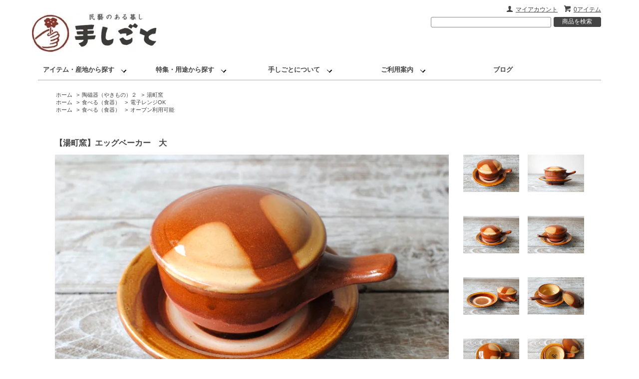

--- FILE ---
content_type: text/html; charset=EUC-JP
request_url: https://teshigoto.shop/?pid=163560615
body_size: 9667
content:
<!DOCTYPE html PUBLIC "-//W3C//DTD XHTML 1.0 Transitional//EN" "http://www.w3.org/TR/xhtml1/DTD/xhtml1-transitional.dtd">
<html xmlns:og="http://ogp.me/ns#" xmlns:fb="http://www.facebook.com/2008/fbml" xmlns:mixi="http://mixi-platform.com/ns#" xmlns="http://www.w3.org/1999/xhtml" xml:lang="ja" lang="ja" dir="ltr">
<head>
<meta http-equiv="content-type" content="text/html; charset=euc-jp" />
<meta http-equiv="X-UA-Compatible" content="IE=edge,chrome=1" />
<title>【湯町窯】エッグベーカー　大 - 民藝のある暮し「手しごと」</title>
<meta name="Keywords" content="【湯町窯】エッグベーカー　大,手しごと, teshigoto, 手仕事, もやい工藝,もやい工芸,久野恵一,民藝,民芸,手仕事,手仕事フォーラム,柳宗悦, 陶器,磁器,うつわ,やきもの,陶磁器,食器, やちむん,北窯,読谷山焼北窯,松田共司,宮城正享,横田屋窯,知花實,照屋佳信,小鹿田焼,坂本浩二,坂本拓磨,黒木昌伸,柳瀬朝夫,坂本茂木,柳瀬晴夫,坂本義孝,柳瀬元寿,坂本庸一,小代焼ふもと窯,小代焼,井上泰秋,井上尚之,小石原焼,太田哲三,有田焼,大日窯,薩摩焼,沈壽官窯,龍門司焼,砥部焼,石見焼,出西窯,湯町窯,森山窯,森山雅夫,伊賀焼,土鍋,瀬戸焼,一里塚本業窯,益子焼,楢岡焼, かご,ざる,カゴ,ザル,竹細工,ガラス,手吹きガラス,奥原硝子製造所,倉敷ガラス,小谷栄次,星耕硝子,西川孝次,太田潤,わたなべ木工芸,パン皿,パン切り台,森山ロクロ工作所,木工,漆,ホームスパン,ノッティング,裂織,小田中耕一,山内武志,倉敷緞通,松本民芸家具,沈壽官窯,十五代沈壽官,沈壽官,ふだん使いの薩摩の白もん,桂樹舎,佐藤多香子" />
<meta name="Description" content="民藝のある暮らし「手しごと」オンラインショップは、焼きもの、吹きガラス、かご・ざる、木工など、日本各地で今なお生きる健やかで美しい手しごとの品をご紹介します。（やちむん、小鹿田焼、出西窯、小石原焼、森山窯（森山雅夫）、湯町窯、星耕硝子、太田潤ほか）" />
<meta name="Author" content="" />
<meta name="Copyright" content="株式会社手しごと" />
<meta http-equiv="content-style-type" content="text/css" />
<meta http-equiv="content-script-type" content="text/javascript" />
<link rel="stylesheet" href="https://img07.shop-pro.jp/PA01437/242/css/3/index.css?cmsp_timestamp=20260113185229" type="text/css" />
<link rel="stylesheet" href="https://img07.shop-pro.jp/PA01437/242/css/3/product.css?cmsp_timestamp=20260113185229" type="text/css" />

<link rel="alternate" type="application/rss+xml" title="rss" href="https://teshigoto.shop/?mode=rss" />
<link rel="shortcut icon" href="https://img07.shop-pro.jp/PA01437/242/favicon.ico?cmsp_timestamp=20251125110537" />
<script type="text/javascript" src="//ajax.googleapis.com/ajax/libs/jquery/1.7.2/jquery.min.js" ></script>
<meta property="og:title" content="【湯町窯】エッグベーカー　大 - 民藝のある暮し「手しごと」" />
<meta property="og:description" content="民藝のある暮らし「手しごと」オンラインショップは、焼きもの、吹きガラス、かご・ざる、木工など、日本各地で今なお生きる健やかで美しい手しごとの品をご紹介します。（やちむん、小鹿田焼、出西窯、小石原焼、森山窯（森山雅夫）、湯町窯、星耕硝子、太田潤ほか）" />
<meta property="og:url" content="https://teshigoto.shop?pid=163560615" />
<meta property="og:site_name" content="民藝のある暮し「手しごと」" />
<meta property="og:image" content="https://img07.shop-pro.jp/PA01437/242/product/163560615.jpg?cmsp_timestamp=20210926164505"/>
<link href="https://stackpath.bootstrapcdn.com/font-awesome/4.7.0/css/font-awesome.min.css" rel="stylesheet" integrity="sha384-wvfXpqpZZVQGK6TAh5PVlGOfQNHSoD2xbE+QkPxCAFlNEevoEH3Sl0sibVcOQVnN" crossorigin="anonymous">

<script>
  var Colorme = {"page":"product","shop":{"account_id":"PA01437242","title":"\u6c11\u85dd\u306e\u3042\u308b\u66ae\u3057\u300c\u624b\u3057\u3054\u3068\u300d"},"basket":{"total_price":0,"items":[]},"customer":{"id":null},"inventory_control":"product","product":{"shop_uid":"PA01437242","id":163560615,"name":"\u3010\u6e6f\u753a\u7aaf\u3011\u30a8\u30c3\u30b0\u30d9\u30fc\u30ab\u30fc\u3000\u5927","model_number":"YU0345","stock_num":0,"sales_price":5800,"sales_price_including_tax":6380,"variants":[],"category":{"id_big":2542677,"id_small":9},"groups":[{"id":2260249},{"id":2260256}],"members_price":5600,"members_price_including_tax":6160}};

  (function() {
    function insertScriptTags() {
      var scriptTagDetails = [{"src":"https:\/\/disable-right-click.colorme.app\/js\/disable-right-click.js","integrity":null}];
      var entry = document.getElementsByTagName('script')[0];

      scriptTagDetails.forEach(function(tagDetail) {
        var script = document.createElement('script');

        script.type = 'text/javascript';
        script.src = tagDetail.src;
        script.async = true;

        if( tagDetail.integrity ) {
          script.integrity = tagDetail.integrity;
          script.setAttribute('crossorigin', 'anonymous');
        }

        entry.parentNode.insertBefore(script, entry);
      })
    }

    window.addEventListener('load', insertScriptTags, false);
  })();
</script>
<script async src="https://zen.one/analytics.js"></script>
</head>
<body>
<meta name="colorme-acc-payload" content="?st=1&pt=10029&ut=163560615&at=PA01437242&v=20260116110905&re=&cn=aadf40f3130d50377bd3100bd29b8e4a" width="1" height="1" alt="" /><script>!function(){"use strict";Array.prototype.slice.call(document.getElementsByTagName("script")).filter((function(t){return t.src&&t.src.match(new RegExp("dist/acc-track.js$"))})).forEach((function(t){return document.body.removeChild(t)})),function t(c){var r=arguments.length>1&&void 0!==arguments[1]?arguments[1]:0;if(!(r>=c.length)){var e=document.createElement("script");e.onerror=function(){return t(c,r+1)},e.src="https://"+c[r]+"/dist/acc-track.js?rev=3",document.body.appendChild(e)}}(["acclog001.shop-pro.jp","acclog002.shop-pro.jp"])}();</script><script src="https://img.shop-pro.jp/tmpl_js/63/jquery.tile.js"></script>
<script src="https://img.shop-pro.jp/tmpl_js/63/jquery.masonry.min.js"></script>

<!--[if lt IE 9]>
<script type="text/javascript">
  $(function (){
    $('.layout_wrapper').addClass('ie_wrapper');
  });
</script>
<![endif]-->
<!--[if lt IE 8]>
<script type="text/javascript">
  $(function (){
    $('.icon').each(function () {
      $(this).addClass('ie');
      var classNames = $(this).attr('class').split(' ');
      var spanClassName;
      for (var i = 0; i < classNames.length; i++) {
        if (classNames[i].indexOf('icon_') >= 0 && classNames[i] != 'icon' ) {
          spanClassName = classNames[i];
          break;
        }
      }
      $(this).prepend('<span class="ie_icon ie_'+ spanClassName +'"></span>')
    });
  });
</script>
<![endif]-->

<div id="wrapper" class="layout_wrapper">

  
    <div class="shop_name">
      <p><a href="./"><img src="https://img07.shop-pro.jp/PA01437/242/PA01437242.jpg?cmsp_timestamp=20251125110537" alt="民藝のある暮し「手しごと」" /></a></p>
	<!--
	   ショップ名テキストは非表示
        <h1 class="sp_hidden">民藝のある暮し「手しごと」</h1>
    -->
          </div>
	
  <div id="header" class="layout_header">
	  <div class="viewcart_btn header_btn">
                        <a href="https://teshigoto.shop/cart/proxy/basket?shop_id=PA01437242&shop_domain=teshigoto.shop" class="icon icon_viewcart">
          <span class="header_btn_txt">0アイテム</span>
        </a>
      </div>

	  <ul class="header_member_nav">
                <li class="member_myaccount_btn header_btn">
          <a href="https://teshigoto.shop/?mode=myaccount" class="icon icon_myaccount">
            マイアカウント
          </a>
        </li>
      </ul>
	  
	  <div class="prd_search_block">
	  <form action="https://teshigoto.shop/" method="GET">
	  <input type="hidden" name="mode" value="srh" /><input type="hidden" name="sort" value="n" />
	  <input type="text" name="keyword" class="prd_search_keyword">
	  <input type="submit" class="prd_search_btn" value="商品を検索" />
	  </form>
	  </div>
	  
	  <!--
	  <div class="prd_search_block">
        <div class="icon icon_search prd_search_form_btn header_btn">
          <span class="header_btn_txt">ショップ内検索</span>
        </div>
		<form action="https://teshigoto.shop/" method="GET" class="prd_search_form">
          <input type="hidden" name="mode" value="srh" /><input type="hidden" name="sort" value="n" />
          <div class="clearfix">
            <input type="text" name="keyword" class="prd_search_keyword" />
            <input type="submit" class="prd_search_btn" value="検索" />
          </div>
          <div class="prd_search_optioncategory">種類・産地で絞り込む</div>
          <select class="prd_search_select" name="cid">
            <option value="">種類を選択</option>
            <option value="2739269,0">陶磁器（やきもの）１</option><option value="2542677,0">陶磁器（やきもの）２</option><option value="2542688,0">手吹きガラス</option><option value="2542690,0">かご・ざる（編組品）</option><option value="2543930,0">染め・織り</option><option value="2572974,0">漆・木工品</option><option value="2863053,0">書籍・その他</option>          </select>
        </form>
      </div>
-->
<!--
	  -->
	  <!--
      	  -->
	   <div class="header_headline_nav clearfix">
     </div> 

<ul class="menu_org">
    <li class="menu__multi">
        <a href="#" class="init-bottom">アイテム・産地から探す</a>
        <ul class="menu__second-level">
                        <li>
                <a href="https://teshigoto.shop/?mode=cate&cbid=2739269&csid=0&sort=n" class="init-right">陶磁器（やきもの）１</a>
                                    <ul class="menu__third-level">                        <li> <a href="https://teshigoto.shop/?mode=cate&cbid=2739269&csid=3&sort=n">ふだん使いの"薩摩の白もん"</a> </li>
                                                                                <li> <a href="https://teshigoto.shop/?mode=cate&cbid=2739269&csid=2&sort=n">小鹿田焼</a> </li>
                                                                                <li> <a href="https://teshigoto.shop/?mode=cate&cbid=2739269&csid=5&sort=n">小石原焼</a> </li>
                                                                                <li> <a href="https://teshigoto.shop/?mode=cate&cbid=2739269&csid=6&sort=n">やちむん（沖縄）</a> </li>
                                                                                <li> <a href="https://teshigoto.shop/?mode=cate&cbid=2739269&csid=1&sort=n">龍門司焼</a> </li>
                                                                                <li> <a href="https://teshigoto.shop/?mode=cate&cbid=2739269&csid=4&sort=n">小代焼</a> </li>
                                                                                <li> <a href="https://teshigoto.shop/?mode=cate&cbid=2739269&csid=7&sort=n">大日窯</a> </li>
                    </ul>                             </li>
                         <li>
                <a href="https://teshigoto.shop/?mode=cate&cbid=2542677&csid=0&sort=n" class="init-right">陶磁器（やきもの）２</a>
                                    <ul class="menu__third-level">                        <li> <a href="https://teshigoto.shop/?mode=cate&cbid=2542677&csid=5&sort=n">森山窯</a> </li>
                                                                                <li> <a href="https://teshigoto.shop/?mode=cate&cbid=2542677&csid=9&sort=n">湯町窯</a> </li>
                                                                                <li> <a href="https://teshigoto.shop/?mode=cate&cbid=2542677&csid=7&sort=n">石見焼</a> </li>
                                                                                <li> <a href="https://teshigoto.shop/?mode=cate&cbid=2542677&csid=6&sort=n">出西窯</a> </li>
                                                                                <li> <a href="https://teshigoto.shop/?mode=cate&cbid=2542677&csid=14&sort=n">丹波焼</a> </li>
                                                                                <li> <a href="https://teshigoto.shop/?mode=cate&cbid=2542677&csid=11&sort=n">伊賀焼</a> </li>
                                                                                <li> <a href="https://teshigoto.shop/?mode=cate&cbid=2542677&csid=21&sort=n">瀬戸焼</a> </li>
                                                                                <li> <a href="https://teshigoto.shop/?mode=cate&cbid=2542677&csid=12&sort=n">いろは窯</a> </li>
                                                                                <li> <a href="https://teshigoto.shop/?mode=cate&cbid=2542677&csid=19&sort=n">楢岡焼</a> </li>
                                                                                <li> <a href="https://teshigoto.shop/?mode=cate&cbid=2542677&csid=22&sort=n">小久慈焼</a> </li>
                    </ul>                             </li>
                         <li>
                <a href="https://teshigoto.shop/?mode=cate&cbid=2542688&csid=0&sort=n" class="init-right">手吹きガラス</a>
                                    <ul class="menu__third-level">                        <li> <a href="https://teshigoto.shop/?mode=cate&cbid=2542688&csid=1&sort=n">星耕硝子</a> </li>
                                                                                <li> <a href="https://teshigoto.shop/?mode=cate&cbid=2542688&csid=2&sort=n">太田潤手吹き硝子工房</a> </li>
                                                                                <li> <a href="https://teshigoto.shop/?mode=cate&cbid=2542688&csid=3&sort=n">RainbowLeaf</a> </li>
                    </ul>                             </li>
                         <li>
                <a href="https://teshigoto.shop/?mode=cate&cbid=2542690&csid=0&sort=n" class="init-right">かご・ざる（編組品）</a>
                             </li>
                         <li>
                <a href="https://teshigoto.shop/?mode=cate&cbid=2543930&csid=0&sort=n" class="init-right">染め・織り</a>
                                    <ul class="menu__third-level">                        <li> <a href="https://teshigoto.shop/?mode=cate&cbid=2543930&csid=5&sort=n">倉敷緞通</a> </li>
                                                                                <li> <a href="https://teshigoto.shop/?mode=cate&cbid=2543930&csid=6&sort=n">織り（佐藤多香子）</a> </li>
                                                                                <li> <a href="https://teshigoto.shop/?mode=cate&cbid=2543930&csid=4&sort=n">型染（小田中耕一）</a> </li>
                                                                                <li> <a href="https://teshigoto.shop/?mode=cate&cbid=2543930&csid=7&sort=n">型染和紙（桂樹舎）</a> </li>
                    </ul>                             </li>
                         <li>
                <a href="https://teshigoto.shop/?mode=cate&cbid=2572974&csid=0&sort=n" class="init-right">漆・木工品</a>
                                    <ul class="menu__third-level">                        <li> <a href="https://teshigoto.shop/?mode=cate&cbid=2572974&csid=1&sort=n">川連漆器</a> </li>
                                                                                <li> <a href="https://teshigoto.shop/?mode=cate&cbid=2572974&csid=2&sort=n">木工（森山ロクロ工作所）</a> </li>
                                                                                <li> <a href="https://teshigoto.shop/?mode=cate&cbid=2572974&csid=3&sort=n">若狭塗</a> </li>
                    </ul>                             </li>
                         <li>
                <a href="https://teshigoto.shop/?mode=cate&cbid=2863053&csid=0&sort=n" class="init-right">書籍・その他</a>
                             </li>
                     </ul>
    </li>

	<li class="menu__multi">
		<a href="#" class="init-bottom">特集・用途から探す</a>
        <ul class="menu__second-level">
            
                          <li>
                <a href="https://teshigoto.shop/?mode=grp&gid=2097729&sort=n">食べる（食器）</a>
              </li>
                          <li>
                <a href="https://teshigoto.shop/?mode=grp&gid=2097767&sort=n">運ぶ・整理する</a>
              </li>
                          <li>
                <a href="https://teshigoto.shop/?mode=grp&gid=2097768&sort=n">しつらえる</a>
              </li>
                          <li>
                <a href="https://teshigoto.shop/?mode=grp&gid=2493636&sort=n">【特集】オガミノさんの食卓</a>
              </li>
                          <li>
                <a href="https://teshigoto.shop/?mode=grp&gid=2646060&sort=n">小田中耕一カレンダー</a>
              </li>
                    </ul>
    </li>	
	

	<li class="menu__single">
        <a href="#" class="init-bottom">手しごとについて</a>
        <ul class="menu__second-level">
            <li><a href="/?mode=f3">「手しごと」の趣旨</a></li>
            <li><a href="https://members.shop-pro.jp/?mode=members_regi&shop_id=PA01437242&tid=3">会員・メルマガ登録</a></li>
            <li><a href="http://blog.teshigoto.shop/access" target="_blank">実店舗のご案内</a></li>
        </ul>
    </li>
    <li class="menu__single">
        <a href="#" class="init-bottom">ご利用案内</a>
        <ul class="menu__second-level">
            <li><a href="/?mode=f4">ご利用ガイド</a></li>
            <li><a href="/?mode=f5">商品のお取り扱いについて</a></li>
            <li><a href="https://members.shop-pro.jp/?mode=members_regi&shop_id=PA01437242&tid=3">会員登録</a></li>
            <li><a href="https://teshigoto.shop-pro.jp/secure/?mode=inq&shop_id=PA01437242&tid=3">お問い合わせ</a></li>
        </ul>
    </li>
    <li class="menu__single">
        <a href="http://blog.teshigoto.shop/">ブログ</a>
    </li>

    
</ul>
	
	
<!-- original global menu 

	<div class="header_global_nav">
      <ul class="header_nav_lst clearfix">
		<li class="header_nav_menu"><a href="./">ホーム</a></li>
		<li class="header_nav_menu header_nav_menu_category">
          <span>種類・作り手から探す<img src="https://img.shop-pro.jp/tmpl_img/63/header_category_pulldown.png" /></span>
          <ul class="header_category_lst">
                          <li>
                <a href="https://teshigoto.shop/?mode=cate&cbid=2739269&csid=0&sort=n">陶磁器（やきもの）１</a>
              </li>
                          <li>
                <a href="https://teshigoto.shop/?mode=cate&cbid=2542677&csid=0&sort=n">陶磁器（やきもの）２</a>
              </li>
                          <li>
                <a href="https://teshigoto.shop/?mode=cate&cbid=2542688&csid=0&sort=n">手吹きガラス</a>
              </li>
                          <li>
                <a href="https://teshigoto.shop/?mode=cate&cbid=2542690&csid=0&sort=n">かご・ざる（編組品）</a>
              </li>
                          <li>
                <a href="https://teshigoto.shop/?mode=cate&cbid=2543930&csid=0&sort=n">染め・織り</a>
              </li>
                          <li>
                <a href="https://teshigoto.shop/?mode=cate&cbid=2572974&csid=0&sort=n">漆・木工品</a>
              </li>
                          <li>
                <a href="https://teshigoto.shop/?mode=cate&cbid=2863053&csid=0&sort=n">書籍・その他</a>
              </li>
                      </ul>
        </li>
		<li class="header_nav_menu header_nav_menu_category">
          <span>用途から探す<img src="https://img.shop-pro.jp/tmpl_img/63/header_category_pulldown.png" /></span>
          <ul class="header_category_lst">
                          <li>
                <a href="https://teshigoto.shop/?mode=grp&gid=2097729&sort=n">食べる（食器）</a>
              </li>
                          <li>
                <a href="https://teshigoto.shop/?mode=grp&gid=2097767&sort=n">運ぶ・整理する</a>
              </li>
                          <li>
                <a href="https://teshigoto.shop/?mode=grp&gid=2097768&sort=n">しつらえる</a>
              </li>
                          <li>
                <a href="https://teshigoto.shop/?mode=grp&gid=2493636&sort=n">【特集】オガミノさんの食卓</a>
              </li>
                          <li>
                <a href="https://teshigoto.shop/?mode=grp&gid=2646060&sort=n">小田中耕一カレンダー</a>
              </li>
                      </ul>
        </li>
		
		<li class="header_nav_menu"><a href="https://teshigoto.shop/?mode=sk">手しごとについて</a></li>
        				
		<li class="header_nav_menu"><a href="http://blog.teshigoto.shop/access" target="_blank">アクセス</a></li>
        <li class="header_nav_menu"><a href="https://teshigoto.shop-pro.jp/customer/inquiries/new">お問い合わせ</a></li>
      </ul>
    </div>
  </div>

-->

  

  
  
  <div id="container" class="layout_container">
    <!--  //popup　
<label class="open" for="pop-up"></label>
<input type="checkbox" id="pop-up" checked>
<div class="overlay">
	<div class="window">
		<label class="close" for="pop-up">閉じる</label>
		<h3>業務一時休止のお知らせ</h3>
<p>
	下記の期間、オンラインショップの受注・発送業務を
お休みいたします。</br>
</br>
<b>4/14(日) 17:00 &#12316; 4/21(日) 11:00 </b></br>
</br>
ショップは常時ご利用いただけますが、注文の受付（受注）は
次の業務日に対応させて頂きます。<br>
お待たせしてしまい申し訳ございませんが、何卒ご了承ください。
</p>
	</div>
</div>

//popup -->


<!--
		<p>
			6/24(土)AM11時まで、業務を休止しております。<br>
      ショップは通常通りご利用いただけますが、
			休止期間中のご注文は、再開後に順次受付、
			発送させていただきます。<br>
      ご不便をおかけしますが、何卒ご了承ください。<br>
		</p>
-->
 



<div class="topicpath_nav">
  <ul>
    <li><a href="./">ホーム</a></li>
          <li>&nbsp;&gt;&nbsp;<a href="?mode=cate&cbid=2542677&csid=0&sort=n">陶磁器（やきもの）２</a></li>
              <li>&nbsp;&gt;&nbsp;<a href="?mode=cate&cbid=2542677&csid=9&sort=n">湯町窯</a></li>
      </ul>
      <ul>
      <li><a href="./">ホーム</a></li>
              <li>&nbsp;&gt;&nbsp;<a href="https://teshigoto.shop/?mode=grp&gid=2097729&sort=n">食べる（食器）</a></li>
              <li>&nbsp;&gt;&nbsp;<a href="https://teshigoto.shop/?mode=grp&gid=2260249&sort=n">電子レンジOK</a></li>
          </ul>
      <ul>
      <li><a href="./">ホーム</a></li>
              <li>&nbsp;&gt;&nbsp;<a href="https://teshigoto.shop/?mode=grp&gid=2097729&sort=n">食べる（食器）</a></li>
              <li>&nbsp;&gt;&nbsp;<a href="https://teshigoto.shop/?mode=grp&gid=2260256&sort=n">オーブン利用可能</a></li>
          </ul>
  </div>


<div class="container_section">
      <form name="product_form" method="post" action="https://teshigoto.shop/cart/proxy/basket/items/add">
      <h2 class="ttl_h2">【湯町窯】エッグベーカー　大</h2>

      
              <div class="product_image container_section clearfix">
          <div class="product_image_main">
                          <img src="https://img07.shop-pro.jp/PA01437/242/product/163560615.jpg?cmsp_timestamp=20210926164505" />
                      </div>
                      <div class="product_image_thumb clearfix">
              <ul>
                                  <li><img src="https://img07.shop-pro.jp/PA01437/242/product/163560615.jpg?cmsp_timestamp=20210926164505" /></li>
                                                  <li><img src="https://img07.shop-pro.jp/PA01437/242/product/163560615_o1.jpg?cmsp_timestamp=20210926164505" /></li>                                  <li><img src="https://img07.shop-pro.jp/PA01437/242/product/163560615_o2.jpg?cmsp_timestamp=20210926164505" /></li>                                  <li><img src="https://img07.shop-pro.jp/PA01437/242/product/163560615_o3.jpg?cmsp_timestamp=20210926164505" /></li>                                  <li><img src="https://img07.shop-pro.jp/PA01437/242/product/163560615_o4.jpg?cmsp_timestamp=20210926164505" /></li>                                  <li><img src="https://img07.shop-pro.jp/PA01437/242/product/163560615_o5.jpg?cmsp_timestamp=20210926164505" /></li>                                  <li><img src="https://img07.shop-pro.jp/PA01437/242/product/163560615_o6.jpg?cmsp_timestamp=20210926164912" /></li>                                  <li><img src="https://img07.shop-pro.jp/PA01437/242/product/163560615_o7.jpg?cmsp_timestamp=20210926164912" /></li>                                  <li><img src="https://img07.shop-pro.jp/PA01437/242/product/163560615_o8.jpg?cmsp_timestamp=20210926164912" /></li>                                  <li><img src="https://img07.shop-pro.jp/PA01437/242/product/163560615_o9.jpg?cmsp_timestamp=20210926164912" /></li>                                  <li><img src="https://img07.shop-pro.jp/PA01437/242/product/163560615_o10.jpg?cmsp_timestamp=20210926164505" /></li>                                  <li><img src="https://img07.shop-pro.jp/PA01437/242/product/163560615_o11.jpg?cmsp_timestamp=20210926164505" /></li>                                                                                                                                                                                                                                                                                                                                                                                                                                                                                                                                                                                                                                                                                                                                                                                                                                                                                                                                                                                                                                                                                                                                                                                                                                                                                                                                                                          </ul>
            </div>
                  </div>
            

      
      <div class="product_exp container_section clearfix">
        【サイズ】W15cm D10.5cm H7cm（口Φ：9.5cm（ソーサー: Φ15cm, H3cm））<br />
<br />
湯町窯の長年のロングセラー商品、エッグベーカー。<br />
卵２個用のタイプです。<br />
<br />
ガスコンロに焼き網をのせ、その上に器をのせて卵を割り入れます。<br />
ふたをして弱火で3,4分焼いたら受皿に移し、そのままテーブルに出して4,5分蒸らすと<br />
余熱でおいしい半熟卵ができあがります。<br />
電子レンジでもつくることができます。<br />
卵以外にも、蒸し野菜やオイル煮など様々な使い方ができます。<br />
<br />
サイズは目安（参考値）です。手仕事のため個体差があります。<br />
また、製作過程で意図せず生まれた形の歪みや、色のムラ・斑点、釉薬のピンホールなどがある場合があります。<br />
あらかじめご了承ください。
      </div>
      

      <div class="product_info_block">
                
        <div class="product_spec_block">
          <table class="product_spec_table none_border_table">
                          <tr>
                <th>型番</th>
                <td>YU0345</td>
              </tr>
                                                                                                                                        <tr class="product_order_form">
                <th>購入数</th>
                <td>
                                                            <div class="product_soldout_msg">Soldout</div>
                                                      </td>
              </tr>
                      </table>
          
                    <div class="stock_error">
          </div>
        </div>

        <div class="product_info_lst container_section">
                    <ul>
                        <li class="icon icon_lst"><a href="https://teshigoto.shop/?mode=sk#sk_info">特定商取引法に基づく表記（返品等）</a></li>
            <li class="icon icon_lst"><a href="mailto:?subject=%E3%80%90%E6%B0%91%E8%97%9D%E3%81%AE%E3%81%82%E3%82%8B%E6%9A%AE%E3%81%97%E3%80%8C%E6%89%8B%E3%81%97%E3%81%94%E3%81%A8%E3%80%8D%E3%80%91%E3%81%AE%E3%80%8C%E3%80%90%E6%B9%AF%E7%94%BA%E7%AA%AF%E3%80%91%E3%82%A8%E3%83%83%E3%82%B0%E3%83%99%E3%83%BC%E3%82%AB%E3%83%BC%E3%80%80%E5%A4%A7%E3%80%8D%E3%81%8C%E3%81%8A%E3%81%99%E3%81%99%E3%82%81%E3%81%A7%E3%81%99%EF%BC%81&body=%0D%0A%0D%0A%E2%96%A0%E5%95%86%E5%93%81%E3%80%8C%E3%80%90%E6%B9%AF%E7%94%BA%E7%AA%AF%E3%80%91%E3%82%A8%E3%83%83%E3%82%B0%E3%83%99%E3%83%BC%E3%82%AB%E3%83%BC%E3%80%80%E5%A4%A7%E3%80%8D%E3%81%AEURL%0D%0Ahttps%3A%2F%2Fteshigoto.shop%2F%3Fpid%3D163560615%0D%0A%0D%0A%E2%96%A0%E3%82%B7%E3%83%A7%E3%83%83%E3%83%97%E3%81%AEURL%0Ahttps%3A%2F%2Fteshigoto.shop%2F">この商品を友達に教える</a></li>
            <li class="icon icon_lst"><a href="https://teshigoto.shop-pro.jp/customer/products/163560615/inquiries/new">この商品について問い合わせる</a></li>
            <li class="icon icon_lst"><a href="https://teshigoto.shop/?mode=cate&cbid=2542677&csid=9&sort=n">買い物を続ける</a></li>
          </ul>
          
          <ul class="social_share">
            <li>
              
              <a href="https://twitter.com/share" class="twitter-share-button" data-url="https://teshigoto.shop/?pid=163560615" data-text="" data-lang="ja" >ツイート</a>
<script charset="utf-8">!function(d,s,id){var js,fjs=d.getElementsByTagName(s)[0],p=/^http:/.test(d.location)?'http':'https';if(!d.getElementById(id)){js=d.createElement(s);js.id=id;js.src=p+'://platform.twitter.com/widgets.js';fjs.parentNode.insertBefore(js,fjs);}}(document, 'script', 'twitter-wjs');</script>
              <div class="line-it-button" data-lang="ja" data-type="share-a" data-ver="3"
                         data-color="default" data-size="small" data-count="false" style="display: none;"></div>
                       <script src="https://www.line-website.com/social-plugins/js/thirdparty/loader.min.js" async="async" defer="defer"></script>
            </li>
                        <li></li>
          </ul>
          
        </div>
      </div>

      
      
      <input type="hidden" name="user_hash" value="bcfb0514e6a21259c5af0323a113dff1"><input type="hidden" name="members_hash" value="bcfb0514e6a21259c5af0323a113dff1"><input type="hidden" name="shop_id" value="PA01437242"><input type="hidden" name="product_id" value="163560615"><input type="hidden" name="members_id" value=""><input type="hidden" name="back_url" value="https://teshigoto.shop/?pid=163560615"><input type="hidden" name="reference_token" value="bfbaf30c19ba4f09be2d9aab77410636"><input type="hidden" name="shop_domain" value="teshigoto.shop">
    </form>
  </div>
<script type="text/javascript">
  function prd_img_size() {
    var img_size = $('.product_image_thumb li').width();
    $('.product_image_thumb img').css('maxHeight', img_size + 'px');
    $('.product_image_thumb li').css('height', img_size + 'px');
  }
  $(function () {
    prd_img_size();
    $('.product_image_thumb li').click(function () {
      $('.product_image_main img').attr('src', $('img', $(this)).attr('src'));
    });
    $('.product_init_num').change(function(){
      var txt  = $(this).val();
      var han = txt.replace(/[Ａ-Ｚａ-ｚ０-９]/g,function(s){return String.fromCharCode(s.charCodeAt(0)-0xFEE0)});
      $(this).val(han);
    });
  });
</script>  </div>
  
  
  <div id="footer" class="layout_footer">
    <div class="footer_nav clearfix">
                        <div class="category_lst footer_section footer_grid_item">
            <h2 class="ttl_h2 icon icon_category_lst"><span class="clearfix icon icon_down">作り手・産地から探す</span></h2>
            <ul class="footer_lst">
                        <li class="icon icon_lst">
              <a href="https://teshigoto.shop/?mode=cate&cbid=2739269&csid=0&sort=n">
<!-- 画像は非表示
				                  <img src="https://img07.shop-pro.jp/PA01437/242/category/2739269_0.jpg?cmsp_timestamp=20231019161803" class="footer_category_img" />
                -->
                陶磁器（やきもの）１
              </a>
            </li>
                                      <li class="icon icon_lst">
              <a href="https://teshigoto.shop/?mode=cate&cbid=2542677&csid=0&sort=n">
<!-- 画像は非表示
				                  <img src="https://img07.shop-pro.jp/PA01437/242/category/2542677_0.jpg?cmsp_timestamp=20210709114444" class="footer_category_img" />
                -->
                陶磁器（やきもの）２
              </a>
            </li>
                                      <li class="icon icon_lst">
              <a href="https://teshigoto.shop/?mode=cate&cbid=2542688&csid=0&sort=n">
<!-- 画像は非表示
				                  <img src="https://img07.shop-pro.jp/PA01437/242/category/2542688_0.jpg?cmsp_timestamp=20210704125002" class="footer_category_img" />
                -->
                手吹きガラス
              </a>
            </li>
                                      <li class="icon icon_lst">
              <a href="https://teshigoto.shop/?mode=cate&cbid=2542690&csid=0&sort=n">
<!-- 画像は非表示
				                  <img src="https://img07.shop-pro.jp/PA01437/242/category/2542690_0.jpg?cmsp_timestamp=20210704125002" class="footer_category_img" />
                -->
                かご・ざる（編組品）
              </a>
            </li>
                                      <li class="icon icon_lst">
              <a href="https://teshigoto.shop/?mode=cate&cbid=2543930&csid=0&sort=n">
<!-- 画像は非表示
				                  <img src="https://img07.shop-pro.jp/PA01437/242/category/2543930_0.jpg?cmsp_timestamp=20210704125002" class="footer_category_img" />
                -->
                染め・織り
              </a>
            </li>
                                      <li class="icon icon_lst">
              <a href="https://teshigoto.shop/?mode=cate&cbid=2572974&csid=0&sort=n">
<!-- 画像は非表示
				                  <img src="https://img07.shop-pro.jp/PA01437/242/category/2572974_0.jpg?cmsp_timestamp=20210704125002" class="footer_category_img" />
                -->
                漆・木工品
              </a>
            </li>
                                      <li class="icon icon_lst">
              <a href="https://teshigoto.shop/?mode=cate&cbid=2863053&csid=0&sort=n">
<!-- 画像は非表示
				-->
                書籍・その他
              </a>
            </li>
                        </ul>
          </div>
                                      <div class="category_lst footer_section footer_grid_item">
            <h2 class="ttl_h2 icon icon_category_lst"><span class="clearfix icon icon_down">用途から探す</span></h2>
            <ul class="footer_lst">
                        <li class="icon icon_lst">
              <a href="https://teshigoto.shop/?mode=grp&gid=2097729&sort=n">
                                食べる（食器）
              </a>
            </li>
                                      <li class="icon icon_lst">
              <a href="https://teshigoto.shop/?mode=grp&gid=2097767&sort=n">
                                運ぶ・整理する
              </a>
            </li>
                                      <li class="icon icon_lst">
              <a href="https://teshigoto.shop/?mode=grp&gid=2097768&sort=n">
                                しつらえる
              </a>
            </li>
                                      <li class="icon icon_lst">
              <a href="https://teshigoto.shop/?mode=grp&gid=2493636&sort=n">
                                【特集】オガミノさんの食卓
              </a>
            </li>
                                      <li class="icon icon_lst">
              <a href="https://teshigoto.shop/?mode=grp&gid=2646060&sort=n">
                                小田中耕一カレンダー
              </a>
            </li>
                        </ul>
          </div>
                          <!--
      <div class="category_lst footer_section footer_grid_item">
        <h2 class="ttl_h2 icon icon_category_lst"><span class="clearfix icon icon_down">これ以降の商品ジャンルはテンプレを編集する</span></h2>
        <ul class="footer_lst">
          <li class="icon icon_lst">
            <a href="#">999円以下</a>
          </li>
          <li class="icon icon_lst">
            <a href="#">1,000円～2,999円</a>
          </li>
          <li class="icon icon_lst">
            <a href="#">3,000円～4,999円</a>
          </li>
          <li class="icon icon_lst">
            <a href="#">5,000円～9,999円</a>
          </li>
          <li class="icon icon_lst">
            <a href="#">10,000円以上</a>
          </li>
        </ul>
      </div>
      -->
                </div>
    <div class="footer_nav">
            <div class="pages_lst footer_section footer_grid_item">
        <ul class="footer_lst">
          <li class="icon icon_lst">
            <a href="./">ショップホーム</a>
          </li>
          <li class="icon icon_lst">
            <a href="https://teshigoto.shop-pro.jp/customer/inquiries/new">お問い合わせ</a>
          </li>
          <li class="icon icon_lst">
            <a href="https://teshigoto.shop/?mode=sk#payment">お支払い方法について</a>
          </li>
          <li class="icon icon_lst">
            <a href="https://teshigoto.shop/?mode=sk#delivery">配送方法・送料について</a>
          </li>
                      <li class="icon icon_lst">
              <a href="https://teshigoto.shop-pro.jp/customer/newsletter/subscriptions/new">メルマガ登録・解除</a>
            </li>
                                              <li class="icon icon_lst">
                <a href="https://teshigoto.shop/?mode=f3">手しごとの趣旨</a>
              </li>
                          <li class="icon icon_lst">
                <a href="https://teshigoto.shop/?mode=f4">ご利用ガイド</a>
              </li>
                          <li class="icon icon_lst">
                <a href="https://teshigoto.shop/?mode=f5">商品のお取り扱いについて</a>
              </li>
                                          <li class="icon icon_lst">
            <a href="https://teshigoto.shop/?mode=sk">特定商取引法に基づく表記</a>
          </li>
        </ul>
      </div>
      <div class="pages_lst footer_section footer_grid_item">
        <ul class="footer_lst">
          <li class="icon icon_lst">
            <a href="https://teshigoto.shop/?mode=myaccount">マイアカウント</a>
          </li>
                    <li class="icon icon_lst">
            <a href="https://teshigoto.shop/cart/proxy/basket?shop_id=PA01437242&shop_domain=teshigoto.shop">カートを見る</a>
          </li>
          <li class="icon icon_lst">
            <a href="https://teshigoto.shop/?mode=privacy">プライバシーポリシー</a>
          </li>
          <li class="icon icon_lst">
            <a href="https://teshigoto.shop/?mode=rss">RSS</a>&nbsp;/&nbsp;<a href="https://teshigoto.shop/?mode=atom">ATOM</a>
          </li>
        </ul>
      </div>
      
            <!--
      <div class="social_lst footer_section footer_grid_item">
        <ul>
          <li>
            <a href="#"><img src="https://img.shop-pro.jp/tmpl_img/63/social_twitter_2x.png" /></a>
          </li>
          <li>
            <a href="#"><img src="https://img.shop-pro.jp/tmpl_img/63/social_instergram_2x.png" /></a>
          </li>
          <li>
            <a href="#"><img src="https://img.shop-pro.jp/tmpl_img/63/social_facebook_2x.png" /></a>
          </li>
        </ul>
      </div>
      -->
          </div>
    <address class="copyright">
      <a href='https://shop-pro.jp' target='_blank'>カラーミーショップ</a> Copyright (C) 2005-2026 <a href='https://pepabo.com/' target='_blank'>GMOペパボ株式会社</a> All Rights Reserved.
      <span class="powered"><a href="https://shop-pro.jp" target="_blank">Powered&nbsp;<img src="https://img.shop-pro.jp/tmpl_img/63/powered.png" alt="カラーミーショップ" /></a></span>
    </address>
  </div>
  
</div>
<script>
$(function () {
  $('.footer_nav').imagesLoaded( function () {
    $('.footer_nav').masonry({
      itemSelector: '.footer_grid_item',
      "gutter": 0
    });
  });
  $('.prd_search_form_btn').click(function () {
    $('.prd_search_block').toggleClass('open');
    $('.prd_search_form').slideToggle();
  });
  $('.header_nav_menu_category span').click(function () {
    $('.header_category_lst').slideToggle('fast');
  });
  $(window).load(function () {
    $('.prd_lst_unit_s').tile();
    $('.prd_lst_unit_m').tile();
    $('.grp_lst_unit').tile();
  });
});
</script><script type="text/javascript" src="https://teshigoto.shop/js/cart.js" ></script>
<script type="text/javascript" src="https://teshigoto.shop/js/async_cart_in.js" ></script>
<script type="text/javascript" src="https://teshigoto.shop/js/product_stock.js" ></script>
<script type="text/javascript" src="https://teshigoto.shop/js/js.cookie.js" ></script>
<script type="text/javascript" src="https://teshigoto.shop/js/favorite_button.js" ></script>
</body></html>

--- FILE ---
content_type: text/css
request_url: https://img07.shop-pro.jp/PA01437/242/css/3/index.css?cmsp_timestamp=20260113185229
body_size: 23171
content:
@charset "euc-jp";

/* reset */
body, div, dl, dt, dd, ul, ol, li,
h1, h2, h3, h4, h5, h6, pre, code,
form, fieldset, legend, input, textarea,
p, blockquote, th, td {
  margin: 0;
  padding: 0;
}
.none_border_table,
.product_option_table table {
  border-spacing: 0;
  border-collapse: collapse;
}
fieldset,
img {
  border: 0;
}
address, caption, cite, code,
dfn, em, strong, th, var {
  font-weight: normal;
  font-style: normal;
}
 
ol, ul {
  list-style: none;
}
 
caption, th {
  text-align: left;
}
h1, h2, h3, h4, h5, h6 {
  font-weight: normal;
  font-size: 100%;
}
q:before,
q:after {
  content: '';
}
abbr, acronym {
  border: 0;
  font-variant: normal;
}
sup {
  vertical-align: text-top;
}
sub {
  vertical-align: text-bottom;
}
input,
textarea,
select {
  font-weight: inherit;
  font-size: inherit;
  font-family: inherit;
}
input,
textarea,
select {
  *font-size: 100%;
}
legend {
  color: #000;
}

/* font size */
body {

/*  font: 13px/1.231 arial,helvetica,clean,sans-serif; */
  font: 13px arial,helvetica,clean,sans-serif;
  *font-size: small; /* for IE */
  *font: x-small; /* for IE in quirks mode */
}
select, input, button, textarea {
  font: 99% arial,helvetica,clean,sans-serif;
}
table {
  font: 100%;
  font-size: inherit;
}
pre, code, kbd, samp, tt {
  font-family: monospace;
  line-height: 100%;
  *font-size: 108%;
}

/* common */
body {
  color: #444;
/*
 font-family: "Lucida Sans Unicode", "Lucida Grande", Arial, Helvetica, "ヒラギノ角ゴ Pro W3", "Hiragino Kaku Gothic Pro", "メイリオ", Meiryo, Osaka, "ＭＳ Ｐゴシック", sans-serif;
*/

 font-family: 游ゴシック体, 'Yu Gothic', YuGothic, 'ヒラギノ角ゴシック Pro', 'Hiragino Kaku Gothic Pro', メイリオ, Meiryo, Osaka, 'ＭＳ Ｐゴシック', 'MS PGothic', sans-serif;

/*
  font-family: "游明朝", "YuMincho", YuMincho, "ヒラギノ明朝 Pro W3", "Hiragino Mincho Pro", Hiragino Mincho Pro, "メイリオ", Meiryo, "ＭＳ Ｐゴシック", "MS PGothic", sans-serif;
*/
  background-color: #FFFFFF;
}
a {
  color: #3579bf;
}
input[type="text"],
textarea,
select {
  border: 1px solid #888;
}
/* clearfix */
.clearfix {
  *zoom: 1;
}
  .clearfix:before, .clearfix:after {
    display: table;
    content: "";
  }
  .clearfix:after {
    clear: both;
  }

/* icons */
.icon:before,
.ie_icon {
  display: block;
  float: left;
  margin-right: 4px;
  width: 16px;
  height: 16px;
  background-image: url(https://img.shop-pro.jp/tmpl_img/63/icons16.png);
  background-repeat: no-repeat;
  content: "";
}
  .icon_myaccount:before,
  .ie_icon_myaccount {
    background-position: left -96px;
  }
  .icon_regist:before,
  .ie_icon_regist {
    background-position: left -192px;
  }
  .icon_login:before,
  .ie_icon_login {
    background-position: left -224px;
  }
  .icon_logout:before,
  .ie_icon_logout {
    background-position: left -208px;
  }
  .icon_search:before,
  .ie_icon_search {
    background-position: left -16px;
  }
  .icon_viewcart:before,
  .ie_icon_viewcart {
    background-position: left -0px;
  }
  .icon_sort:before,
  .ie_icon_sort {
    background-position: left -112px;
  }
  .icon_prev:before,
  .ie_icon_prev {
    margin-right: 0;
    background-position: left -32px;
  }
  .icon_next:before,
  .ie_icon_next {
    float: right;
    margin-right: 0;
    background-position: right -48px;
  }
  .icon_prev_dis:before,
  .ie_icon_prev_dis {
    margin-right: 0;
    background-position: left -64px;
  }
  .icon_next_dis:before,
  .ie_icon_next_dis {
    float: right;
    margin-right: 0;
    background-position: right -80px;
  }
  .icon_lst:before,
  .ie_icon_lst {
    margin-right: 0;
    background-position: left -176px;
  }
    .footer_lst .icon_lst:before,
    .footer_lst .ie_icon_lst {
      margin-left: -16px;
    }
  .icon_down:before,
  .ie_icon_down {
    display: none;
  }
  .icon_category_lst:before,
  .ie_icon_category_lst {
    display: none;
  }
  .icon_review:before,
  .ie_icon_review {
    background-position: left -240px;
  }
  .icon_review_post:before,
  .ie_icon_review_post {
    background-position: left -256px;
  }

/* layout */
.layout_wrapper {
  margin: 0 auto;
  width: 1200px;
  background-color: #fff;
}
.layout_header,
.layout_container,
.layout_footer {
  margin: 0 auto;
  width: 94%;
}
.layout_header {
  padding-top: 10px;
}
.layout_footer {
  margin-top: 3em;
}
.header_btn {
  font-size: 92.307%;
  line-height: 1.5;
}
  .header_btn a {
    color: #444;
  }
.viewcart_btn {
  float: right;
  margin-bottom: .5em;
  margin-left: 1.063%;
}
.header_member_nav {
  float: right;
  width: 40.787%;
}
  .header_member_nav li {
    float: right;
    white-space: nowrap;
    margin-left: 3.571%;
  }
  .member_login_name {
    float: right;
    clear: right;
    margin-bottom: .5em;
    text-align: right;
    line-height: 1.5;
  }
  .searchbox {
    float: right;
	clear: right;
	margin-bottom: .5em;
	text-align: right;
	line-height: 2.0;
 }

/* delivery price */
.header_delivery_price {
  padding: .5em 1em .3em;
  -webkit-border-radius: 3px;
  border-radius: 3px;
  background-color: #df7676;
  color: #fff;
  line-height: 1.5;
  float: right;
  clear: right;
}

/* product search form */
.prd_search_block {
/*  position: relative; */
  float: right;
  clear: right;
  width: 30.212%;
  font-size: 92.307%;
}
  .prd_search_block.open {
    padding: 5px 0;
    border: 1px solid #888;
  }
  .prd_search_form_btn {
    cursor: pointer;
    display: inline-block;
    margin-left: 5px;
    padding: .3em .5em;
    border: 1px solid #a0a0a0;
    -webkit-border-radius: 4px;
    border-radius: 4px;
  }
  .prd_search_form {
    -webkit-box-sizing: content-box;
    -moz-box-sizing: content-box;
    box-sizing: content-box;
    display: none;
    overflow: hidden;
    margin-top: 5px;
    padding: 5px;
    border-top: 1px solid #888;
    width: 97%;
  }
  .prd_search_keyword {
    float: left;
    padding: .2em 0;
    width: 70%; 
    border: 1px solid #888;
    -webkit-border-radius: 3px;
    border-radius: 3px;
    text-indent: 5px;
  }
  .prd_search_btn {
    float: right;
    padding: .1em .5em;
    width: 28%;
   border: 1px solid #444;
    -webkit-border-radius: 3px;
    border-radius: 3px;
    background-color: #444;
    color: #fff;
    cursor: pointer;
  }
  .prd_search_optioncategory {
    margin-top: 10px;
    line-height: 1.5;
  }
  .prd_search_select {
    display: inline-block;
    width: 100%;
    font-size: 120%;
  }
  .prd_search_select option {
    word-break: break-all;
  }

/* 1stheader */
  .left1stheader {
	width:100px;
	float:left;
	background-color:#CC99CC;
   }

  .right1stheader {
	width:200px;
	float:left;
	background-color:#CC9999;
  }


/* shopname logo */
.shop_name {
  width:500px;
  float:left;
  clear: both;
  padding: 0 2% 0;
  text-align: left;
  line-height: 1.5;
  margin-top: 2em;
  border-bottom: 0px solid #fff;
}

  .shop_name a {
    color: #444;
    text-decoration: none;
  }
    .shop_name a:hover {
      text-decoration: underline;
    }
  .shop_name p {
    margin-bottom: 10px;
    text-align: left;
    font-size: 246.153%;
  }
  .shop_name img {
    max-width: 100%;
    height: inherit;
  }

/* header global nav */
.header_global_nav {
  background-color: #fff;
  margin-top: 1px;
  margin-bottom: 3em;
  border-top: 0 solid #fff;
  border-bottom: 1px solid #aaa;
}
.header_nav_lst {
  text-align: left;
}
.header_nav_menu {
  position: relative;
  display: inline;
  margin: 0 1em;
  padding: 0 1em;
  text-align: left;
  font-weight: bold;
  line-height: 4;
}
.header_nav_menu a,
.header_nav_menu span {
  display: inline;
  color: #444;
  text-decoration: none;
  cursor: pointer;
}
.header_nav_menu_category img {
  position: relative;
  width: 16px;
  height: 16px;
}

/* added for group search start */
.header_nav_menu_group img {
  position: relative;
  width: 16px;
  height: 16px;
}
/* added for group search end */

.header_category_lst {
  position: absolute;
  left: 0;
  z-index: 101;
  display: none;
  min-width: 100%;
  width: auto;
  border-top: 1px solid #aaa;
  background-color: #fff;
}
.header_category_lst li {
  display: block;
  float: none;
  border-right: 1px solid #888;
  border-bottom: 1px solid #888;
  border-left: 1px solid #888;
  text-align: left;
  white-space: nowrap;
  word-break: break-all;
  line-height: 1.4;
}
.header_category_lst a {
  display: block !important;
  padding: 1em;
  background-color: #fff;
}

/* added for group search start */
.header_group_lst {
  position: absolute;
  left: 0;
  z-index: 111;
  display: none;
  min-width: 100%;
  width: auto;
  border-top: 1px solid #aaa;
  background-color: #fff;
}
.header_group_lst li {
  display: block;
  float: none;
  border-right: 1px solid #888;
  border-bottom: 1px solid #888;
  border-left: 1px solid #888;
  text-align: left;
  white-space: nowrap;
  word-break: break-all;
  line-height: 1.4;
}
.header_group_lst a {
  display: block !important;
  padding: 1em;
  background-color: #fff;
}
/* added for group search end  */

/* --------dropdown menu test -------- */
.menu_org {  /* menu bar の設定 */
    position: relative;
    width: 100%;
    height: 40px; /* 50 -> 40 */
    max-width: 1200px;
    margin: 5px auto 10px;
	border-bottom: solid 1px #aaa;
}

.menu_org > li { /* menu memberの設定 */
    float: left;
    width: 20%; /* グローバルナビ5つの場合 */
    height: 40px; /* 50 -> 40px */
    line-height: 20px;
    background: #fff;
}

.menu_org > li:hover {
    background: #fcc; /* hover時のmenu boxのbg color */
    -webkit-transition: all .5s;
    transition: all .5s;
}

.menu_org > li a {
    display: block;
    color: #444; /* メニュー link文字色 */ 
	margin: 10px 10px 10px 10px; /* メニュー文字位置 */
    text-decoration: none;
	font-weight: bold;
}

.menu_org > li a:hover {  /* hover時のlink文字の設定 */
    color: #000;
	background: #ccc
	text-decoration: bold;
}

.menu_org > li.menu__single {
    position: relative;
}

.menu_org > li.menu__multi {
    position: relative;
}

li.menu__single ul.menu__second-level { /* single 2nd levelのmenu boxの設定 */
    position: absolute;
    top: 40px;  /* 40 -> 40 */
	width: 100%;
    -webkit-transition: all .2s ease;
    transition: all .2s ease;
}

li.menu__single:hover ul.menu__second-level {
    top: 40px; /* 50 -> 40 */
    visibility: visible;
    opacity: 1;
	background: #fff;
}

li.menu__multi ul.menu__second-level { /* multimenu時の第１階層の設定 */
    position: absolute;
    top: 40px; /* 40 -> 40 */
    width: 100%;
    background: #fff;
    -webkit-transition: all .2s ease;
    transition: all .2s ease;
}

li.menu__multi:hover ul.menu__second-level {
    top: 40px; /* 50 -> 40 */ 
    visibility: visible;
    opacity: 0.9;
}

li.menu__multi ul.menu__second-level li {
    position: relative;
}

li.menu__multi ul.menu__second-level li:hover {
    background: #fff; 
}

li.menu__multi ul.menu__second-level li ul.menu__third-level {
    position: absolute;
    top: 5px;
    left: 100%;
    width: 100%;
    background: #fff;
    -webkit-transition: all .2s ease;
    transition: all .2s ease;
}

li.menu__multi ul.menu__second-level li:hover ul.menu__third-level {
    visibility: visible;
    opacity: 1;
}

li.menu__multi ul.menu__second-level li ul.menu__third-level li {
    position: relative;
}

li.menu__multi ul.menu__second-level li ul.menu__third-level li:hover {
    background: #fff;
}

li.menu__multi ul.menu__second-level li ul.menu__third-level li ul.menu__fourth-level {
    position: absolute;
    top: -1px;
    left: 100%;
    width: 100%;
    background: #fff;
    -webkit-transition: all .2s ease;
    transition: all .2s ease;
}

li.menu__multi ul.menu__second-level li ul.menu__third-level li:hover ul.menu__fourth-level {
    visibility: visible;
    opacity: 1;
}

.init-right:after {  /* 右矢印 */
    content: '';
    display: inline-block;
    width: 6px;
    height: 6px;
    margin: 0 0 0 15px;
    border-right: 1px solid #222;
    border-top: 1px solid #222;
    -webkit-transform: rotate(45deg);
    -ms-transform: rotate(45deg);
    transform: rotate(45deg);
}

ul.menu__second-level {
    visibility: hidden;
    opacity: 0;
    z-index: 1;
}

ul.menu__third-level {
    visibility: hidden;
    opacity: 0;
}

ul.menu__fourth-level {
    visibility: hidden;
    opacity: 0;
}
.menu__second-level li {
    border-top: 1px solid #444;
}
.menu__second-level li:hover {
    border-left: 8px solid #444;
}

.menu__second-level li a:hover{
    background: #ddd;
}
.menu__third-level li {
    border-top: 1px solid #444;
}
.menu__third-level li a:hover {
    background: #ddd;
}
.menu__fourth-level li {
    border-top: 1px solid #444;
}
.menu__fourth-level li a:hover {
    background: #ddd;
}

/* 下矢印 */
.init-bottom:after {
    content: '';
    display: inline-block;
    width: 6px;
    height: 6px;
    margin: 0 0 0 15px;
    border-right: 2px solid #000;
    border-bottom: 1px solid #000;
    -webkit-transform: rotate(45deg);
    -ms-transform: rotate(45deg);
    transform: rotate(45deg);
}
/* floatクリア */
.menu_org:before,
.menu_org:after {
    content: " ";
    display: table;
}
.menu_org:after {
    clear: both;
}
.menu_org {
    *zoom: 1;
}

/* -------- drop down menu test end ---------- */





/* title */
.ttl_h2 {
  margin-top: 3em;
  margin-bottom: .7em;
  color: #444;
  font-weight: bold;
  font-size: 124%;
}
.ttl_h3 {
  margin-top: 2em;
  margin-bottom: .5em;
  color: #444;
  font-weight: bold;
  font-size: 92.307%;
}

/* topicpath */
.topicpath_nav {
  margin: 2em 0;
  font-size: 84.615%;
}
  .topicpath_nav li {
    display: inline;
    margin-right: .2em;
  }
  .topicpath_nav li a {
    margin-left: .2em;
    color: #444;
    text-decoration: none;
  }
  .topicpath_nav li a:hover {
    text-decoration: underline;
  }

/* prduct list */
.prd_lst {
  position: relative;
  clear: both;
  margin-left: -2.218%;
}
.prd_lst_unit {
  float: left;
  margin-bottom: 15px;
  margin-left: 2.083%;
  word-break: break-all;
}
  .prd_lst_unit_s {
    width: 22.916%;
  }
  .prd_lst_unit_m {
    width: 31.25%;
  }
  .prd_lst_unit a {
    color: #000;
    text-decoration: none;
  }
  .prd_lst_unit a:hover {
    text-decoration: underline;
  }
  .prd_lst_img {
    display: block;
    margin: 0 auto;
    max-width: 100%;
    height: inherit;
  }
  .prd_lst_span {
    display: block;
    margin: .3em 0;
  }
  .prd_lst_name {
    margin-top: .5em;
  }
  .prd_lst_exp {
    color: #666;
    font-size: 84.615%;
  }
  .prd_lst_price,
  .prd_lst_soldout {
    font-weight: bold;
    font-size: 92.307%;
  }
  .prd_lst_regular {
    color: #666;
    text-decoration: line-through;
  }
  .prd_lst_none {
    clear: both;
    text-align: center;
    font-size: 123.076%;
    line-height: 16;
  }
.prd_lst_block .ttl_h2 {
  float: left;
  margin: 20px 0 0;
}
.prd_lst_sort {
  float: right;
  margin: 20px 0;
}
  .prd_lst_sort a {
    color: #444;
  }
  .prd_lst_pager {
    position: relative;
    overflow: hidden;
    margin-top: 2em;
  }
  .prd_lst_pager ul {
    position: relative;
    left: 50%;
    float: left;
  }
  .prd_lst_pager li {
    position: relative;
    left: -50%;
    float: left;
  }
  .prd_lst_pager .prd_lst_pager_prev,
  .prd_lst_pager .prd_lst_pager_next {
    padding: .5em 0;
    width: 8em;
  }
  .prd_lst_pager .prd_lst_pager_next {
    text-align: right;
  }
  .icon_prev_dis,
  .icon_next_dis {
    display: block;
    color: #aaa;
  }
  .prd_lst_pager a {
    color: #444;
    text-decoration: none;
  }
  .prd_lst_pager a:hover {
    text-decoration: underline;
  }
.prd_lst_pos b {
  font-size: 160%;
}

/* footer */
.footer_section {
  float: left;
  margin-top: 1em;
  margin-right: 1.5%;
  margin-bottom: 15px;
  width: 23%;
}
  .footer_section .ttl_h2 {
    margin-top: 0;
  }
.footer_nav {
  position: relative;
  clear: both;
  padding: 2em 0;
  border-top: 1px solid #d8d8d8;
}
.footer_lst {
  font-size: 92.307%;
  line-height: 1.5;
}
  .footer_lst li {
    word-break: break-all;
    margin-bottom: .5em;
    padding-left: 16px;
  }
  .footer_lst .footer_category_img {
    display: block;
    margin-bottom: .3em;
    max-width: 100%;
    height: auto;
  }
  .footer_lst a {
    color: #444;
    text-decoration: none;
  }
    .footer_lst a:hover {
      text-decoration: underline;
    }

/* manager */
.manager_img img {
  max-width: 100%;
}
.manager_memo .ttl_h3 {
  margin-top: .7em;
}

/* social icons */
.social_lst ul {
  padding-left: 16px;
  text-align: left;
}
.social_lst li {
  display: inline;
  margin: 1.5%;
}
.social_lst img {
  width: 24px;
  height: 24px;
  vertical-align: bottom;
}

  .copyright {
    clear: both;
    padding: 1em 0;
    text-align: right;
    font-size: 76.923%;
  }
    .powered {
      display: inline;
      margin-left: 1em;
      text-align: right;
      line-height: 18px;
    }
    .powered a {
      color: #777;
      text-decoration: none;
    }
    .powered img {
      margin-left: .3em;
      width: 200px;
      height: 18px;
    }

/* list */
.def_lst {
  border-top: 1px solid #eee;
}
  .def_lst_dt {
    padding-top: 1em;
    padding-bottom: 1em;
    font-weight: bold;
    float: left;
    clear: both;
    width: 30%;
    word-break: break-all;
  }
  .def_lst_dd {
    padding-top: 1em;
    padding-bottom: 1em;
    padding-left: 35%;
    border-bottom: 1px solid #eee;
  }
    .def_lst_dd img {
      max-width: 100%;
      width: inherit;
      height: auto;
    }

/* product option */
.product_option_table {
  margin: 3em 0;
}
  .product_option_table table {
    width: 100%;
    border-bottom: 1px solid #dadada;
    border-left: 1px solid #dadada;
  }
  .product_option_table th,
  .product_option_table td {
    padding: .8em .5em;
    border-top: 1px solid #dadada;
    border-right: 1px solid #dadada;
  }
  .product_option_table th {
    text-align: center;
  }
  .product_option_table td {
    vertical-align: top;
    text-align: center;
  }

/* common page */
.common_page p {
    line-height: 1.5em;
    color: #000;
	margin: 10px 0;
  }
.common_page table {
    color: #000;
	line-height:1.5em;
	margin: 20px 0;
  }
.common_page th, td {
  text-align: left;
  padding: 0.5em;
  }
.common_page td {
  text-align: left;
  border-bottom: solid 1px 0;
  }

  


/* policy */
#policy p {
  margin: 1em 0;
  color: #666;
  line-height: 1.8;
}
.policy_lead {
  padding-bottom: 1em;
  border-bottom: 1px solid #eee;
}

/* for ie7 - 8 */
.ie_wrapper .header_global_nav {
  position: relative;
  z-index: 101;
}
.ie_wrapper .header_nav_menu {
  z-index: 60;
}
.ie_wrapper .header_nav_menu_category {
  z-index: 100;
}
.ie_wrapper .header_category_lst {
  top: 3em;
}
/* added for group */
.ie_wrapper .header_nav_menu_group {
  z-index: 99;
}
.ie_wrapper .header_group_lst {
  top: 3em;
}
/* added for group */



/* for ie7 */
.ie.icon_prev,
.ie.icon_prev_dis {
  margin-right: 2em;
}
.ie_wrapper .header_category_lst {
  top: 2.7em;
}

@media only screen and (-webkit-min-device-pixel-ratio: 2), (-webkit-min-device-pixel-ratio: 1.5) {
  .icon:before {
    background-image: url(https://img.shop-pro.jp/tmpl_img/63/icons16_2x.png) !important;
    -webkit-background-size: 16px 320px;
    background-size: 16px 320px;
  }
}

/* 段組み共通 */
.column_left {
  width: 730px;
/*  border: solid 2px #000;  */
  padding-top: 2em;
  margin-left: 20px;
  margin-right: 20px;
  text-align: left;  
  float: left;
 }
.column_left .head1 {  /* 大見出し */
  background-color: #eee8aa;
  text-align: left;
  width: 100%;
  font-size: 120%;
  font-weight: bold;  
  margin: 0 0 10px -20px;
  padding: 7px 0 7px 40px;
  }
.column_left .head2 {  /* 中見出し */
  background-color: #fff;
  border-bottom: dotted 1px #ffa500;
  text-align: left;
  width: 100%;
  font-size: 120%;
  font-weight: bold;  
  margin: 0 0 0 0;
  padding: 7px 0 5px 10px;
  }

.column_left .head3 {  /* 中見出し */
  background-color: #fff;
  text-align: left;
  width: 100%;
  font-size: 120%;
  font-weight: bold;  
  margin: 0 0 0 0;
  padding: 7px 0 5px 0;
  }

.column_left h1 {  /* 大見出し */
/*  background-color: #d3d3d3; */
  background-color: #ffffff;
  text-align: left;
  width: 100%;
  font-size: 140%;
  font-weight: bold;  
  margin: 0 0 0 -20px;
  padding: 10px 0 10px 10px;
  }
  
.column_left h2 {  /* 中見出し */
  background-color: #fff;
/*  border-bottom: dotted 1px #ffa500; */
  text-align: left;
  width: 100%;
  font-size: 140%;
  font-weight: bold;  
  margin: 0 0 0 0;
  padding: 10px 0 10px 0;
  }

.column_left h2:before {
  font-family: "FontAwesome";
  content: "\f058\00a0\00a0";
  color: #550000; /*アイコン色*/
  left: -0.5em;
}


.column_left h3 {  /* 中見出し */
  background-color: #fff;
  text-align: left;
  width: 100%;
  font-size: 120%;
  font-weight: bold;  
  margin: 0 0 0 0;
  padding: 10px 0 5px 0;
  }

.column_left h3:before {
  font-family: "FontAwesome";
  content: "\f00c\00a0\00a0";
  color: #550000; /*アイコン色*/
  left: -0.5em;
}


.column_left img {
  margin: 10px 0px;
  }

.column_left p {
  line-height: 2em;
  fload: left;
  padding: 5px 0;
  text-align: left;
}

.column_left .imgtable {
  display: inline;
}
.column_left .imgtable table {
  display: inline;
  width: auto;
  border: 0;
  margin: 0;
  padding: 0;  
}
.column_left .imgtable img {
  border: 0;
  margin: 0;
  padding: 0;  
}
.column_left .imgtable tr {
  display: inline;
  width: auto;
  border: 0;
  margin: 0;
  padding: 0;  
}
.column_left .imgtable td {
  display: inline;
  width: auto;
  border: 0;
  margin: 0;
  padding: 0;  
}

.column_left .pricetable table {
  width: auto;
  border-collapse: collapse;
  border: 1px solid #999;
  margin: 10px 0 20px 10px;
  padding: 0;
}
.column_left .pricetable th {
  font-weight: bold;
}  
  
.column_left .pricetable th,td,tr {
  width: auto;
  border: 1px solid #999;
  margin: 0;
  padding: 5px 10px 5px 10px;  
}


.column_left .bdtable table,th,td {
/*  width: auto; */
  border-collapse: collapse;
  border: 1px solid #999;
  margin: 10px 0 20px 10px;
  padding: 5px 10px 5px 10px;  
}
.column_left .bdtable th {
  font-weight: bold;
}  


.column_left .bdlesstable table {
/*  width: auto; */
  border-collapse: collapse;
  border: 0;
}
.column_left .bdlesstable th, td {
  margin: 10px 0 20px 10px;
  padding: 5px 10px 5px 10px;  
/*   background-color: #fee; */

}
.column_left .bdlesstable th {
  font-weight: bold;
}  
  

.column_left .index_box {
  width: 450px;
  border: 1px solid #999;
  background-color:#eef;
  margin: 20px 150px 20px 40px;
  padding: 10px 40px 10px 40px;
}
.column_left .index_box li:before {
  font-family: "FontAwesome";
  content: "\f00c\00a0\00a0";
  color: #888; /*アイコン色*/
  left: -0.5em;
}
.column_left .index_box li {
  list-style: none;
  line-height: 2em;
  fload: left;
  padding: 5px 0;
  text-align: left;
}


 
.column_right {
  padding-top: 1em;
  width: 250px;
  float: right;
  margin-right: 20px;
/*  border: solid 2px #000; */
 }

.top_inf_clear {
  clear:both;
}

/* banner */
.banner p {
   text-decoration: none;
   text-align: left;
}
.banner img {
   margin: 2px 10px;
}
.banner a {
   text-decoration: none;
}
.banner a:hover {
   opacity: 50%;
}

/* calendar */
.tbl_calendar {
  border: none !important;
  border-collapse: collapse !important;
  border-spacing: 0 !important;
}
.tbl_calendar th, .tbl_calendar td {
  padding: 4px !important;
  text-align: center !important;
  border-bottom: 1px solid #ccc !important;
}



--- FILE ---
content_type: text/css
request_url: https://img07.shop-pro.jp/PA01437/242/css/3/product.css?cmsp_timestamp=20260113185229
body_size: 4147
content:
@charset "euc-jp";
.prd_opt_src {
  display: none !important;
}
.product_image {
  margin-bottom: 0;
}
.product_image_main {
  float: left;
  width: 74.468%;
}
  .product_image_main img {
    display: block;
    margin: 0 auto;
    max-width: 100%;
    height: auto;
  }
.product_image_thumb {
  float: right;
  width: 24.468%;
}
.product_image_thumb li {
  float: left;
  cursor: pointer;
  margin-bottom: 10px;
  margin-left: 6.521%;
  width: 43.478%;
}
.product_image_thumb img {
  max-width: 100%;
  width: auto;
  height: auto;
}

.product_exp {
  clear: both;
  padding-top: 2em;
  line-height: 1.6;
}

.product_info_block {
  padding-top: 2em;
}
  .product_spec_block {
    float: left;
    width: 65%;
    margin-bottom: 3em;
  }
    .product_spec_block table {
      width: 100%;
    }
      .product_spec_table {
        border-top: 1px solid #888;
      }
      .product_spec_table th {
        padding: 1em .5em 1em 1em;
        border-right: 1px solid #888;
        border-bottom: 1px solid #888;
      }
      .product_spec_table td {
        overflow: hidden;
        padding-top: 1em;
        padding-bottom: 1em;
        padding-left: 1em;
        border-bottom: 1px solid #888;
      }
        .product_spec_table th {  
          width: 33.333%;
        }
        .product_spec_table td {
          width: 66.666%;
        }
          .product_spec_table select {
            width: 90%;
          }
          .product_order_form input {
            float: left;
            margin-right: .3em;
            padding: .3em;
            width: 3em;
            text-align: right;
          }
          .product_order_form .text-titles-list__detail-text {
            width: 85%;
            text-align: left;
          }
          .product_unit {
            padding: .3em;
            float: left;
          }
          .product_init {
            display: none;
          }
          .product_option_table td div {
            margin-bottom: .5em;
          }
  .product_info_lst {
    float: right;
    width: 30%;
    margin-bottom: 2em;
  }
    .product_info_lst .icon {
      margin-bottom: .7em;
    }
    .product_info_lst a {
      color: #444;
      text-decoration: none;
    }
    .product_info_lst a:hover {
      text-decoration: underline;
    }
  .product_review {
    margin-bottom: 1.5em;
  }
    .product_review a {
      font-weight: bold;
    }
.social_share {
  margin-top: 1.5em;
}
  .social_share li {
    margin-bottom: .5em;
  }

.product_cart_btn {
  display: block;
  margin-top: 1em;
  color: #fff;
  text-align: center;
  font-weight: bold;
  font-size: 123.076%;
}
  .product_addcart_btn {
    float: left;
    width: 55%;
    padding: 1.2em 0;
    border: none;
    border-radius: 0;
    background-color: #df7676;
    cursor: pointer;
    -webkit-appearance:none;
  }
  .product_quick_order_btn {
    float: right;
    width: 40%;
    padding: .8em 0;
    background-color: #c67f7f;
    text-decoration: none;
  }
  .product_member_sale_msg {
    color: #df7676;
  }

.stock_error {
  margin: .5em 0;
  color: #f00;
  font-weight: bold;
  font-size: 123.076%;
  line-height: 3;

}

.trackback_block {
  clear: both;
}
  .trackback_url {
    padding: .5em;
    width: 60%;
  }
.together_block {
  clear: both;
}

/* pop-up */
.open {
	cursor:pointer;
}
#pop-up {
	display: none;
}
.overlay {
	display: none;
}
#pop-up:checked + .overlay {
	display: block;
	position: fixed;
	width: 100%;
	height: 100vh;
	top: 0;
	left: 0;
	z-index: 99999;
	background: rgba(0, 0, 0, 0.6);
}
.window {
	position: fixed;
	top: 50%;
	left: 50%;
	width: 90vw;
	max-width: 360px;
    padding: 20px;
	height: 300px;
	background-color: #fff;
	border-radius: 10px;
	align-items: center;
	transform: translate(-50%, -50%);
}
.window h3 {  /* 中見出し */
  background-color: #fff;
  text-align: left;
  width: 100%;
  font-size: 120%;
  font-weight: bold;  
  margin: 0 0 10px 0;
  padding: 10px 0 5px 0;
  }

.window h3:before {
  font-family: "FontAwesome";
  content: "\f00c\00a0\00a0";
  color: #550000; /*アイコン色*/
  left: -0.5em;
}

.close {
	position: absolute;
	top: 100%;
	left: 50%;
    transform: translate(-50%,-50px);
	cursor: pointer;
    color: #fff;
    background-color: #550000;
    padding: 5px 20px;
    margin: 0px;
    border-radius:5px;    
}
